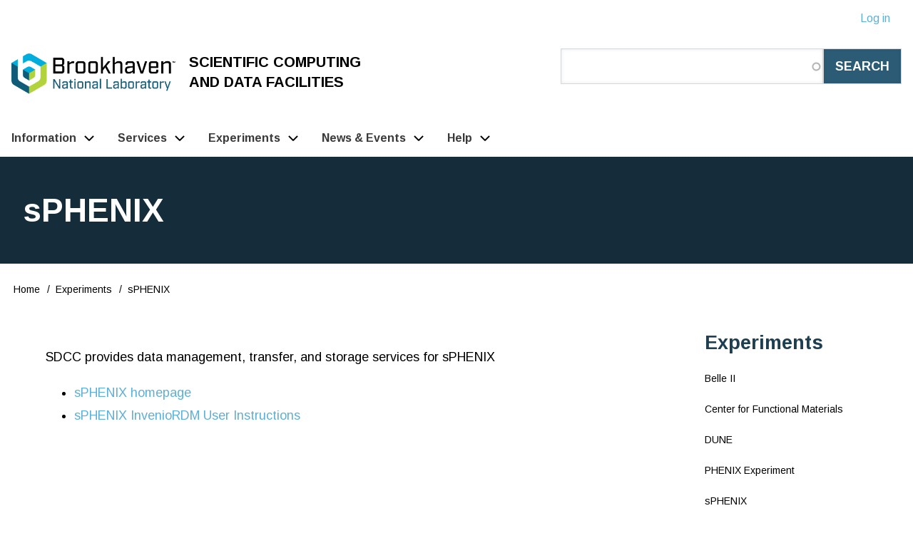

--- FILE ---
content_type: text/html; charset=UTF-8
request_url: https://www.sdcc.bnl.gov/experiments/sphenix
body_size: 45110
content:
<!DOCTYPE html>
<html lang="en" dir="ltr">
  <head>
    <meta charset="utf-8" />
<meta name="Generator" content="Drupal 10 (https://www.drupal.org)" />
<meta name="MobileOptimized" content="width" />
<meta name="HandheldFriendly" content="true" />
<meta name="viewport" content="width=device-width, initial-scale=1.0" />

    <title>sPHENIX | Scientific Computing and Data Facilities</title>
    <link rel="stylesheet" media="all" href="/core/assets/vendor/jquery.ui/themes/base/core.css?t991w2" />
<link rel="stylesheet" media="all" href="/core/assets/vendor/jquery.ui/themes/base/autocomplete.css?t991w2" />
<link rel="stylesheet" media="all" href="/core/assets/vendor/jquery.ui/themes/base/menu.css?t991w2" />
<link rel="stylesheet" media="all" href="/core/misc/components/progress.module.css?t991w2" />
<link rel="stylesheet" media="all" href="/core/misc/components/ajax-progress.module.css?t991w2" />
<link rel="stylesheet" media="all" href="/core/misc/components/autocomplete-loading.module.css?t991w2" />
<link rel="stylesheet" media="all" href="/core/modules/system/css/components/align.module.css?t991w2" />
<link rel="stylesheet" media="all" href="/core/modules/system/css/components/fieldgroup.module.css?t991w2" />
<link rel="stylesheet" media="all" href="/core/modules/system/css/components/container-inline.module.css?t991w2" />
<link rel="stylesheet" media="all" href="/core/modules/system/css/components/clearfix.module.css?t991w2" />
<link rel="stylesheet" media="all" href="/core/modules/system/css/components/details.module.css?t991w2" />
<link rel="stylesheet" media="all" href="/core/modules/system/css/components/hidden.module.css?t991w2" />
<link rel="stylesheet" media="all" href="/core/modules/system/css/components/item-list.module.css?t991w2" />
<link rel="stylesheet" media="all" href="/core/modules/system/css/components/js.module.css?t991w2" />
<link rel="stylesheet" media="all" href="/core/modules/system/css/components/nowrap.module.css?t991w2" />
<link rel="stylesheet" media="all" href="/core/modules/system/css/components/position-container.module.css?t991w2" />
<link rel="stylesheet" media="all" href="/core/modules/system/css/components/reset-appearance.module.css?t991w2" />
<link rel="stylesheet" media="all" href="/core/modules/system/css/components/resize.module.css?t991w2" />
<link rel="stylesheet" media="all" href="/core/modules/system/css/components/system-status-counter.css?t991w2" />
<link rel="stylesheet" media="all" href="/core/modules/system/css/components/system-status-report-counters.css?t991w2" />
<link rel="stylesheet" media="all" href="/core/modules/system/css/components/system-status-report-general-info.css?t991w2" />
<link rel="stylesheet" media="all" href="/core/modules/system/css/components/tablesort.module.css?t991w2" />
<link rel="stylesheet" media="all" href="/core/modules/views/css/views.module.css?t991w2" />
<link rel="stylesheet" media="all" href="/core/assets/vendor/jquery.ui/themes/base/theme.css?t991w2" />
<link rel="stylesheet" media="all" href="/modules/contrib/search_api_autocomplete/css/search_api_autocomplete.css?t991w2" />
<link rel="stylesheet" media="all" href="/themes/contrib/d8w3css/css/w3-css/w3.css?t991w2" />
<link rel="stylesheet" media="all" href="/themes/contrib/d8w3css/css/w3-css/w3css-extended-classes.css?t991w2" />
<link rel="stylesheet" media="all" href="/themes/contrib/d8w3css/css/base/base.css?t991w2" />
<link rel="stylesheet" media="all" href="https://fonts.googleapis.com/css2?family=Arimo:ital,wght@0,400;0,700;1,400&amp;display=swap" />
<link rel="stylesheet" media="all" href="/themes/contrib/d8w3css/fonts/css/d8w3css-arimo.css?t991w2" />
<link rel="stylesheet" media="all" href="/themes/contrib/d8w3css/css/w3-css/w3css-color-libraries-camouflage.css?t991w2" />
<link rel="stylesheet" media="all" href="/themes/contrib/d8w3css/css/w3-css/w3css-color-libraries-european-signal.css?t991w2" />
<link rel="stylesheet" media="all" href="/themes/contrib/d8w3css/css/w3-css/w3css-color-libraries-fashion.css?t991w2" />
<link rel="stylesheet" media="all" href="/themes/contrib/d8w3css/css/w3-css/w3css-color-libraries-flat-ui.css?t991w2" />
<link rel="stylesheet" media="all" href="/themes/contrib/d8w3css/css/w3-css/w3css-color-libraries-food.css?t991w2" />
<link rel="stylesheet" media="all" href="/themes/contrib/d8w3css/css/w3-css/w3css-color-libraries-ios.css?t991w2" />
<link rel="stylesheet" media="all" href="/themes/contrib/d8w3css/css/w3-css/w3css-color-libraries-metro-ui.css?t991w2" />
<link rel="stylesheet" media="all" href="/themes/contrib/d8w3css/css/w3-css/w3css-color-libraries-us-highway.css?t991w2" />
<link rel="stylesheet" media="all" href="/themes/contrib/d8w3css/css/w3-css/w3css-color-libraries-us-safety.css?t991w2" />
<link rel="stylesheet" media="all" href="/themes/contrib/d8w3css/css/w3-css/w3css-color-libraries-vivid.css?t991w2" />
<link rel="stylesheet" media="all" href="/themes/contrib/d8w3css/css/w3-css/w3css-color-libraries-win8.css?t991w2" />
<link rel="stylesheet" media="all" href="/themes/contrib/d8w3css/css/layout/layout-regions.css?t991w2" />
<link rel="stylesheet" media="all" href="/themes/contrib/d8w3css/css/layout/layout-width.css?t991w2" />
<link rel="stylesheet" media="all" href="/themes/contrib/d8w3css/css/components/system-messages.css?t991w2" />
<link rel="stylesheet" media="all" href="/themes/contrib/d8w3css/css/components/forms.css?t991w2" />
<link rel="stylesheet" media="all" href="/themes/contrib/d8w3css/css/components/embedded-media.css?t991w2" />
<link rel="stylesheet" media="all" href="/themes/contrib/d8w3css/css/components/breadcrumb.css?t991w2" />
<link rel="stylesheet" media="all" href="/themes/contrib/d8w3css/css/components/system-tabs.css?t991w2" />
<link rel="stylesheet" media="all" href="/themes/contrib/d8w3css/css/components/maintenance-page.css?t991w2" />
<link rel="stylesheet" media="all" href="/themes/contrib/d8w3css/css/components/system-admin.css?t991w2" />
<link rel="stylesheet" media="all" href="/themes/contrib/d8w3css/css/components/w3css-tables.css?t991w2" />
<link rel="stylesheet" media="all" href="/themes/contrib/d8w3css/css/components/global-menu.css?t991w2" />
<link rel="stylesheet" media="all" href="/themes/contrib/d8w3css/css/components/v-menu.css?t991w2" />
<link rel="stylesheet" media="all" href="/themes/contrib/d8w3css/css/components/site-branding.css?t991w2" />
<link rel="stylesheet" media="all" href="/themes/contrib/d8w3css/css/components/user-menu.css?t991w2" />
<link rel="stylesheet" media="all" href="/themes/contrib/d8w3css/css/components/user-login.css?t991w2" />
<link rel="stylesheet" media="all" href="/themes/contrib/d8w3css/css/components/footer-menu.css?t991w2" />
<link rel="stylesheet" media="all" href="/themes/contrib/d8w3css/css/components/default-node.css?t991w2" />
<link rel="stylesheet" media="all" href="/themes/contrib/d8w3css/css/components/page-title.css?t991w2" />
<link rel="stylesheet" media="all" href="/themes/contrib/d8w3css/css/components/search-page.css?t991w2" />
<link rel="stylesheet" media="all" href="/themes/contrib/d8w3css/css/components/search-block.css?t991w2" />
<link rel="stylesheet" media="all" href="/themes/contrib/d8w3css/css/components/pager.css?t991w2" />
<link rel="stylesheet" media="all" href="/themes/contrib/d8w3css/css/components/comments.css?t991w2" />
<link rel="stylesheet" media="all" href="/themes/contrib/d8w3css/css/components/default-views.css?t991w2" />
<link rel="stylesheet" media="all" href="/themes/contrib/d8w3css/css/components/layout-builder.css?t991w2" />
<link rel="stylesheet" media="all" href="/themes/contrib/d8w3css/css/components/webform.css?t991w2" />
<link rel="stylesheet" media="all" href="/themes/contrib/d8w3css/css/components/node-form.css?t991w2" />
<link rel="stylesheet" media="all" href="/themes/contrib/d8w3css/css/components/teaser-mode.css?t991w2" />
<link rel="stylesheet" media="all" href="/themes/contrib/d8w3css/css/components/sitemap.css?t991w2" />
<link rel="stylesheet" media="all" href="/themes/contrib/d8w3css/css/components/contact-form.css?t991w2" />
<link rel="stylesheet" media="all" href="/themes/contrib/d8w3css/css/components/ckeditor.css?t991w2" />
<link rel="stylesheet" media="all" href="/themes/contrib/d8w3css/css/theme/a-image.css?t991w2" />
<link rel="stylesheet" media="all" href="/themes/contrib/d8w3css/css/theme/min-width-993.css?t991w2" />
<link rel="stylesheet" media="all" href="/themes/contrib/d8w3css/css/theme/max-width-992.css?t991w2" />
<link rel="stylesheet" media="all" href="/themes/contrib/d8w3css/css/theme/max-min-width-992-601.css?t991w2" />
<link rel="stylesheet" media="all" href="/themes/contrib/d8w3css/css/theme/max-width-767.css?t991w2" />
<link rel="stylesheet" media="all" href="/themes/contrib/d8w3css/css/theme/max-width-600.css?t991w2" />
<link rel="stylesheet" media="all" href="/themes/contrib/d8w3css/css/theme/border-animation.css?t991w2" />
<link rel="stylesheet" media="all" href="/themes/contrib/d8w3css/css/w3-css-theme-custom/w3-theme-00000.css?t991w2" />
<link rel="stylesheet" media="all" href="/themes/custom/w3css_subtheme/css/d8w3css-subtheme-style.css?t991w2" />
<link rel="stylesheet" media="all" href="/themes/contrib/d8w3css/css/theme/sitename-animation.css?t991w2" />

    
  </head>
  <body class="path-taxonomy-term-105 path-vocabulary-site-structure path-view-taxonomy-term path-taxonomy">
        <a href="#main-content" class="visually-hidden focusable skip-link">
      Skip to main content
    </a>
    
      <div class="dialog-off-canvas-main-canvas" data-off-canvas-main-canvas>
      <!-- Start: Page Wrapper -->
<div class="page-wrapper w3-col w3-clear w3-animate-opacity w3-text-theme w3-animate-opacity-disabled">

    <!-- Start: Header -->
  <header id="header" class="w3-col w3-clear w3-theme-l6 none " role="banner" aria-label="Site header">
    <div id="header-inner" class="w3-container header-inner w3-width-1280">
                  
<nav role="navigation" aria-labelledby="block-w3css-subtheme-account-menu-menu" id="block-w3css-subtheme-account-menu">
            
  <h2 class="visually-hidden" id="block-w3css-subtheme-account-menu-menu">User account menu</h2>
  

                    <ul  class="ul-parent ul-parent-account" role="menu">
                                  <li class="li-item li-item-account" role="none">
        <a href="/user/login" class="li-link li-link-account" role="menuitem" data-drupal-link-system-path="user/login">Log in</a>
                  </li>
      </ul>
    

  </nav>


<section id="block-w3css-subtheme-branding" class="w3-block w3-block-wrapper block-system block-system-branding-block w3-col s12 m6 l5">
      <a href="/" title="Home" rel="home" class="w3-left w3-padding-16 site-logo">
      <img src="/sites/default/files/logo_new%402X.png" alt="Home" />
    </a>
  <div class="site-name-slogan">
      <h1 class="site-name w3-show-block">
      <a class="site-name-link" href="/" title="Home" rel="home">Scientific Computing and Data Facilities</a>
    </h1>
    </div>
</section>

<section class="views-exposed-form w3-block w3-block-wrapper block-views block-views-exposed-filter-blocksite-search-page-1" data-drupal-selector="views-exposed-form-site-search-page-1" id="block-w3css-subtheme-exposedformsite-searchpage-1">
  
    
      <form action="/site-search" method="get" id="views-exposed-form-site-search-page-1" accept-charset="UTF-8" class="w3-row">
  <div class="w3-block form--inline clearfix">
  <div class="w3-section js-form-item form-item js-form-type-search-api-autocomplete form-type-search-api-autocomplete js-form-item-search-api-fulltext form-item-search-api-fulltext form-no-label">
        <input data-drupal-selector="edit-search-api-fulltext" data-search-api-autocomplete-search="site_search" class="form-autocomplete form-text w3-input w3-border w3-theme-border" data-autocomplete-path="/search_api_autocomplete/site_search?display=page_1&amp;&amp;filter=search_api_fulltext" data-msg-maxlength="This field has a maximum length of 128." type="text" id="edit-search-api-fulltext" name="search_api_fulltext" value="" size="30" maxlength="128" />

        </div>
<div data-drupal-selector="edit-actions" class="form-actions w3-row element-container-wrapper js-form-wrapper form-wrapper" id="edit-actions"><input data-drupal-selector="edit-submit-site-search" type="submit" id="edit-submit-site-search" value="Search" class="button js-form-submit form-submit w3-button w3-border w3-theme-border w3-margin-top w3-margin-bottom" />
</div>

</div>

</form>

  </section>


          </div>
  </header>
  <!-- End: Header -->
  
    <!-- Start: Main Navigation - Horizontal -->
  <div id="main-navigation-h" class="w3-col w3-clear main-navigation-wrapper w3-theme-l6 w3-white w3-hover-white w3-link-bg-white w3-link-dark-grey w3-link-hover-white" role="navigation" aria-label="Main Navigation" >
    <div id="main-navigation-inner-h" class="w3-row main-navigation-inner-h w3-width-1280">
      <div class="mobile-nav w3-hide-large w3-button w3-block w3-right-align w3-large w3-theme-l6 w3-white w3-hover-white w3-link-bg-white w3-link-dark-grey w3-link-hover-white">
                <svg aria-hidden="true" role="img" xmlns="http://www.w3.org/2000/svg" width="28" height="28" viewBox="0 0 24 24" fill="none" stroke="currentColor" stroke-width="2" stroke-linecap="butt" stroke-linejoin="bevel">
          <line x1="3" y1="12" x2="21" y2="12"></line>
          <line x1="3" y1="6" x2="21" y2="6"></line>
          <line x1="3" y1="18" x2="21" y2="18"></line>
        </svg>
      </div>
      
<nav role="navigation" aria-labelledby="block-mainnavigationpathauto-2-menu" id="block-mainnavigationpathauto-2">
            
  <h2 class="visually-hidden" id="block-mainnavigationpathauto-2-menu">Main Navigation (Pathauto)</h2>
  

                    <ul  class="ul-parent ul-parent-main-navigation-pathauto-" role="menu">
                        <li class="li-item li-item-main-navigation-pathauto- li-expanded li-parent" role="none">
                  <a href="/information" class="link-enabled clickable-dropdown-menu-link toggle-parent" role="menuitem" aria-haspopup="true">Information</a>
          <span class="dropdown-arrow w3-hover-over clickable-dropdown-menu-fa-down">
                            <svg aria-hidden="true" role="img" xmlns="http://www.w3.org/2000/svg" width="24" height="24" viewBox="0 0 24 24" fill="none" stroke="currentColor" stroke-width="2" stroke-linecap="butt" stroke-linejoin="bevel"><path d="M6 9l6 6 6-6"/></svg>
          </span>
                                          <ul  class="ul-child ul-child-main-navigation-pathauto-" role="menu">
                                    <li class="li-item li-item-main-navigation-pathauto-" role="none">
        <a href="/information/getting-started" class="li-link li-link-main-navigation-pathauto-" role="menuitem" data-drupal-link-system-path="taxonomy/term/161">Getting Started</a>
                  </li>
                                <li class="li-item li-item-main-navigation-pathauto-" role="none">
        <a href="/information/comanage-service" title="Federated Identity Management" class="li-link li-link-main-navigation-pathauto-" role="menuitem" data-drupal-link-system-path="node/388175">Federated Identity Management (COmanage)</a>
                  </li>
                                <li class="li-item li-item-main-navigation-pathauto-" role="none">
        <a href="/information/user-guide-grid-resources" class="li-link li-link-main-navigation-pathauto-" role="menuitem" data-drupal-link-system-path="node/7865">Grid Users</a>
                  </li>
                                <li class="li-item li-item-main-navigation-pathauto-" role="none">
        <a href="/information/high-performance-computing" class="li-link li-link-main-navigation-pathauto-" role="menuitem" data-drupal-link-system-path="node/7581">High Performance Computing</a>
                  </li>
                                <li class="li-item li-item-main-navigation-pathauto-" role="none">
        <a href="/information/high-throughput-computing" class="li-link li-link-main-navigation-pathauto-" role="menuitem" data-drupal-link-system-path="node/7593">High Throughput Computing</a>
                  </li>
                                <li class="li-item li-item-main-navigation-pathauto-" role="none">
        <a href="/information/information/monitoring" class="li-link li-link-main-navigation-pathauto-" role="menuitem" data-drupal-link-system-path="node/7867">Monitoring</a>
                  </li>
                                <li class="li-item li-item-main-navigation-pathauto-" role="none">
        <a href="/information/sdcc-facility-password-policy" class="li-link li-link-main-navigation-pathauto-" role="menuitem" data-drupal-link-system-path="node/7932">SDCC Password Policy</a>
                  </li>
                                <li class="li-item li-item-main-navigation-pathauto-" role="none">
        <a href="/information/ssh" class="li-link li-link-main-navigation-pathauto-" role="menuitem" data-drupal-link-system-path="taxonomy/term/163">SSH</a>
                  </li>
                                <li class="li-item li-item-main-navigation-pathauto-" role="none">
        <a href="/information/about-sdcc" class="li-link li-link-main-navigation-pathauto-" role="menuitem" data-drupal-link-system-path="node/7633">About the SDCC</a>
                  </li>
                                <li class="li-item li-item-main-navigation-pathauto-" role="none">
        <a href="/information/related-links" class="li-link li-link-main-navigation-pathauto-" role="menuitem" data-drupal-link-system-path="node/7844">Related Links</a>
                  </li>
      </ul>
    
            </li>
                      <li class="li-item li-item-main-navigation-pathauto- li-expanded li-parent" role="none">
                  <a href="/services" class="link-enabled clickable-dropdown-menu-link toggle-parent" role="menuitem" aria-haspopup="true">Services</a>
          <span class="dropdown-arrow w3-hover-over clickable-dropdown-menu-fa-down">
                            <svg aria-hidden="true" role="img" xmlns="http://www.w3.org/2000/svg" width="24" height="24" viewBox="0 0 24 24" fill="none" stroke="currentColor" stroke-width="2" stroke-linecap="butt" stroke-linejoin="bevel"><path d="M6 9l6 6 6-6"/></svg>
          </span>
                                          <ul  class="ul-child ul-child-main-navigation-pathauto-" role="menu">
                                    <li class="li-item li-item-main-navigation-pathauto-" role="none">
        <a href="/services/storage-services" class="li-link li-link-main-navigation-pathauto-" role="menuitem" data-drupal-link-system-path="taxonomy/term/210">Storage Services</a>
                  </li>
                                <li class="li-item li-item-main-navigation-pathauto-" role="none">
        <a href="/services/development-environments" class="li-link li-link-main-navigation-pathauto-" role="menuitem" data-drupal-link-system-path="taxonomy/term/211">Development Environments</a>
                  </li>
                                <li class="li-item li-item-main-navigation-pathauto-" role="none">
        <a href="/services/jupyter" class="li-link li-link-main-navigation-pathauto-" role="menuitem" data-drupal-link-system-path="node/372177">Jupyter</a>
                  </li>
                                <li class="li-item li-item-main-navigation-pathauto-" role="none">
        <a href="/services/document-repositories" class="li-link li-link-main-navigation-pathauto-" role="menuitem" data-drupal-link-system-path="taxonomy/term/213">Document Repositories</a>
                  </li>
                                <li class="li-item li-item-main-navigation-pathauto-" role="none">
        <a href="/services/data-transfer-tools" class="li-link li-link-main-navigation-pathauto-" role="menuitem" data-drupal-link-system-path="taxonomy/term/214">Data Transfer Tools</a>
                  </li>
                                <li class="li-item li-item-main-navigation-pathauto-" role="none">
        <a href="/help/reporting-problems" class="li-link li-link-main-navigation-pathauto-" role="menuitem" data-drupal-link-system-path="taxonomy/term/29">Ticketing/Project Tracking</a>
                  </li>
                                <li class="li-item li-item-main-navigation-pathauto-" role="none">
        <a href="/services/cvmfs" class="li-link li-link-main-navigation-pathauto-" role="menuitem" data-drupal-link-system-path="node/372225">CVMFS</a>
                  </li>
                                <li class="li-item li-item-main-navigation-pathauto-" role="none">
        <a href="/services/nomachinenx" class="li-link li-link-main-navigation-pathauto-" role="menuitem" data-drupal-link-system-path="taxonomy/term/217">NoMachine/NX</a>
                  </li>
                                <li class="li-item li-item-main-navigation-pathauto-" role="none">
        <a href="/services/email-services" class="li-link li-link-main-navigation-pathauto-" role="menuitem" data-drupal-link-system-path="taxonomy/term/218">Email Services</a>
                  </li>
                                <li class="li-item li-item-main-navigation-pathauto-" role="none">
        <a href="/services/storage-services/distributed-storage/afs-distributed-file-system-service" class="li-link li-link-main-navigation-pathauto-" role="menuitem" data-drupal-link-system-path="node/371245">AFS Distributed File System Service</a>
                  </li>
                                <li class="li-item li-item-main-navigation-pathauto-" role="none">
        <a href="/services/mattermost-chat-service" class="li-link li-link-main-navigation-pathauto-" role="menuitem" data-drupal-link-system-path="node/372158">Mattermost Chat Service</a>
                  </li>
      </ul>
    
            </li>
                      <li class="li-item li-item-main-navigation-pathauto- li-expanded li-parent active" role="none">
                  <a href="/experiments" class="link-enabled clickable-dropdown-menu-link toggle-parent" role="menuitem" aria-haspopup="true">Experiments</a>
          <span class="dropdown-arrow w3-hover-over clickable-dropdown-menu-fa-down">
                            <svg aria-hidden="true" role="img" xmlns="http://www.w3.org/2000/svg" width="24" height="24" viewBox="0 0 24 24" fill="none" stroke="currentColor" stroke-width="2" stroke-linecap="butt" stroke-linejoin="bevel"><path d="M6 9l6 6 6-6"/></svg>
          </span>
                                          <ul  class="ul-child ul-child-main-navigation-pathauto-" role="menu">
                                    <li class="li-item li-item-main-navigation-pathauto-" role="none">
        <a href="/experiments/belle-ii" class="li-link li-link-main-navigation-pathauto-" role="menuitem" data-drupal-link-system-path="taxonomy/term/176">Belle II</a>
                  </li>
                                <li class="li-item li-item-main-navigation-pathauto-" role="none">
        <a href="/experiments/cfn" title="Center for Functional Nanomaterials" class="li-link li-link-main-navigation-pathauto-" role="menuitem" data-drupal-link-system-path="taxonomy/term/55">Center for Functional Nanomaterials</a>
                  </li>
                                <li class="li-item li-item-main-navigation-pathauto-" role="none">
        <a href="/experiments/dune" class="li-link li-link-main-navigation-pathauto-" role="menuitem" data-drupal-link-system-path="taxonomy/term/106">DUNE</a>
                  </li>
                                <li class="li-item li-item-main-navigation-pathauto-" role="none">
        <a href="/experiments/phenix" class="li-link li-link-main-navigation-pathauto-" role="menuitem" data-drupal-link-system-path="taxonomy/term/102">PHENIX Experiment</a>
                  </li>
                                <li class="li-item li-item-main-navigation-pathauto- active" role="none">
        <a href="/experiments/sphenix" class="li-link li-link-main-navigation-pathauto-" role="menuitem" data-drupal-link-system-path="taxonomy/term/105">sPHENIX</a>
                  </li>
                                <li class="li-item li-item-main-navigation-pathauto-" role="none">
        <a href="/experiments/star" class="li-link li-link-main-navigation-pathauto-" role="menuitem" data-drupal-link-system-path="taxonomy/term/103">STAR Experiment</a>
                  </li>
                                <li class="li-item li-item-main-navigation-pathauto-" role="none">
        <a href="/experiments/usatlas" class="li-link li-link-main-navigation-pathauto-" role="menuitem" data-drupal-link-system-path="taxonomy/term/141">US-ATLAS</a>
                  </li>
                                <li class="li-item li-item-main-navigation-pathauto-" role="none">
        <a href="/experiments/usqcd" title="US Lattice Quantum Chromodynamics experiment." class="li-link li-link-main-navigation-pathauto-" role="menuitem" data-drupal-link-system-path="taxonomy/term/104">USQCD</a>
                  </li>
      </ul>
    
            </li>
                      <li class="li-item li-item-main-navigation-pathauto- li-expanded li-parent" role="none">
                  <a href="/news-events" class="link-enabled clickable-dropdown-menu-link toggle-parent" role="menuitem" aria-haspopup="true">News &amp; Events</a>
          <span class="dropdown-arrow w3-hover-over clickable-dropdown-menu-fa-down">
                            <svg aria-hidden="true" role="img" xmlns="http://www.w3.org/2000/svg" width="24" height="24" viewBox="0 0 24 24" fill="none" stroke="currentColor" stroke-width="2" stroke-linecap="butt" stroke-linejoin="bevel"><path d="M6 9l6 6 6-6"/></svg>
          </span>
                                          <ul  class="ul-child ul-child-main-navigation-pathauto-" role="menu">
                                    <li class="li-item li-item-main-navigation-pathauto-" role="none">
        <a href="/news-events/sdcc-announcements" class="li-link li-link-main-navigation-pathauto-" role="menuitem" data-drupal-link-system-path="news-events/sdcc-announcements">Recent Announcements</a>
                  </li>
                                <li class="li-item li-item-main-navigation-pathauto-" role="none">
        <a href="https://lists.bnl.gov/mailman/listinfo/" class="li-link li-link-main-navigation-pathauto-" role="menuitem">BNL Public Mailing Lists</a>
                  </li>
      </ul>
    
            </li>
                      <li class="li-item li-item-main-navigation-pathauto- li-expanded li-parent" role="none">
                  <a href="/help" class="link-enabled clickable-dropdown-menu-link toggle-parent" role="menuitem" aria-haspopup="true">Help</a>
          <span class="dropdown-arrow w3-hover-over clickable-dropdown-menu-fa-down">
                            <svg aria-hidden="true" role="img" xmlns="http://www.w3.org/2000/svg" width="24" height="24" viewBox="0 0 24 24" fill="none" stroke="currentColor" stroke-width="2" stroke-linecap="butt" stroke-linejoin="bevel"><path d="M6 9l6 6 6-6"/></svg>
          </span>
                                          <ul  class="ul-child ul-child-main-navigation-pathauto-" role="menu">
                                    <li class="li-item li-item-main-navigation-pathauto-" role="none">
        <a href="/help/frequently-asked-questions" class="li-link li-link-main-navigation-pathauto-" role="menuitem" data-drupal-link-system-path="taxonomy/term/209">Frequently Asked Questions</a>
                  </li>
                                <li class="li-item li-item-main-navigation-pathauto-" role="none">
        <a href="/help/reporting-problems" class="li-link li-link-main-navigation-pathauto-" role="menuitem" data-drupal-link-system-path="taxonomy/term/29">Reporting Problems</a>
                  </li>
                                <li class="li-item li-item-main-navigation-pathauto-" role="none">
        <a href="/help/rt-system-quick-start-guide" class="li-link li-link-main-navigation-pathauto-" role="menuitem" data-drupal-link-system-path="node/7880">RT System Quick Start Guide</a>
                  </li>
                                <li class="li-item li-item-main-navigation-pathauto-" role="none">
        <a href="/help/frequently-asked-questions/rt-system-frequently-asked-questions" class="li-link li-link-main-navigation-pathauto-" role="menuitem" data-drupal-link-system-path="node/7879">RT System FAQ</a>
                  </li>
      </ul>
    
            </li>
      </ul>
    

  </nav>


    </div>
  </div>
  <!-- End: Main Navigation - Horizontal -->
  
  
  
  
    <!-- Start: Page Title -->
  <div id="page-title" class="w3-col w3-clear w3-theme-d5 none ">
    <div id="page-title-inner" class="d8-fade w3-row page-title-inner w3-width-1280">
      

<section id="block-w3css-subtheme-page-title" class="w3-block w3-block-wrapper block-core block-page-title-block">
  
    
      
  <h1 class="page-title">sPHENIX</h1>


  </section>


    </div>
  </div>
  <!-- End: Page Title -->
  
  <!-- Start: Main -->
  <div id="main-container" class="w3-col w3-clear w3-theme-l6 ">
    <div id="main-container-inner" class="w3-row main-container-inner w3-width-1280">
            <!-- Breadcrumb -->
      <div class="w3-row w3-breadcrumb ">
        

<section id="block-w3css-subtheme-breadcrumbs" class="w3-block w3-block-wrapper block-system block-system-breadcrumb-block">
  
    
        <nav class="w3-block w3-section breadcrumb" role="navigation" aria-labelledby="system-breadcrumb">
    <h2 id="system-breadcrumb" class="visually-hidden">Breadcrumb</h2>
    <ul class="w3-ul w3-small breadcrumb">
          <li>
                  <a href="/">Home</a>
              </li>
          <li>
                  <a href="/experiments">Experiments</a>
              </li>
          <li>
                  sPHENIX
              </li>
        </ul>
  </nav>

  </section>


      </div>
      <!-- End: Breadcrumb -->
            <!-- Start Main Container  -->
      <div class="w3-col w3-clear w3-row-padding">
                        <!-- Start: Main Content -->
        <div class="w3-threequarter main-box  w3css-content" role="main">
          <div class="d8-fade w3-mobile ">
            
<div data-drupal-messages-fallback class="hidden"></div>
<section id="block-w3css-subtheme-content" class="w3-block w3-block-wrapper block-system block-system-main-block">
  
    
      <div class="views-element-container w3-row element-container-wrapper"><div class="w3-row view view-taxonomy-term view-id-taxonomy_term view-display-id-page_1 js-view-dom-id-8407c8a45c631db15c144fa11ad1f34b9b1c4aafe835c136fffc5afe4f571cdc">
  
    
      <header class="view-header">
      <div id="taxonomy-term-105" class="taxonomy-term vocabulary-site-structure">
  
    
  <div class="w3-row-padding content">
    
            <div class="w3-row field field--name-description field--type-text-long field--label-hidden w3-bar-item field__item"><p>SDCC provides data management, transfer, and storage services for sPHENIX</p><ul><li><a href="https://www.sphenix.bnl.gov/">sPHENIX homepage</a></li><li><a href="https://sphenix-invenio.sdcc.bnl.gov/how_to_use">sPHENIX InvenioRDM User Instructions</a></li></ul></div>
      
  </div>
</div>

    </header>
      
  
      
          </div>
</div>

  </section>


          </div>
        </div>
        <!-- End: Main Content -->
                        <!-- Start: Right SideBar -->
        <div class="w3-quarter main-box  second-sidebar" role="complementary">
          <div class="d8-fade w3-sidebar-second w3-mobile ">
            

<section id="block-w3css-subtheme-experimentsmenu-2" class="w3-block w3-block-wrapper block-system block-system-menu-blockexperiments">
  
      <h2 class="w3-block-title">Experiments</h2>
    
                        <ul  class="w3-sidebar w3-bar-block w3-small" role="menu">
                               <li class="li-item li-item-experiments" role="none">
        <a href="/experiments/belle-ii" class="w3-button li-link li-link-experiments" role="menuitem" data-drupal-link-system-path="taxonomy/term/176">Belle II</a>
                  </li>
                           <li class="li-item li-item-experiments" role="none">
        <a href="/experiments/cfn" class="w3-button li-link li-link-experiments" role="menuitem" data-drupal-link-system-path="taxonomy/term/55">Center for Functional Materials</a>
                  </li>
                           <li class="li-item li-item-experiments" role="none">
        <a href="/experiments/dune" class="w3-button li-link li-link-experiments" role="menuitem" data-drupal-link-system-path="taxonomy/term/106">DUNE</a>
                  </li>
                           <li class="li-item li-item-experiments" role="none">
        <a href="/experiments/phenix" class="w3-button li-link li-link-experiments" role="menuitem" data-drupal-link-system-path="taxonomy/term/102">PHENIX Experiment</a>
                  </li>
                           <li class="li-item li-item-experiments active" role="none">
        <a href="/experiments/sphenix" class="w3-button li-link li-link-experiments" role="menuitem" data-drupal-link-system-path="taxonomy/term/105">sPHENIX</a>
                  </li>
                           <li class="li-item li-item-experiments" role="none">
        <a href="/experiments/star" class="w3-button li-link li-link-experiments" role="menuitem" data-drupal-link-system-path="taxonomy/term/103">STAR Experiment</a>
                  </li>
                           <li class="li-item li-item-experiments" role="none">
        <a href="/experiments/usatlas" class="w3-button li-link li-link-experiments" role="menuitem" data-drupal-link-system-path="taxonomy/term/141">US ATLAS</a>
                  </li>
        </ul>
  

  </section>

<section class="views-element-container w3-block w3-block-wrapper block-views block-views-blocknews-announcements-sidebar-block-block-1" id="block-views-block-news-announcements-sidebar-block-block-1-2">
  
      <h2 class="w3-block-title">News &amp; Announcements</h2>
    
      <div class="w3-row element-container-wrapper"><div class="w3-row view view-news-announcements-sidebar-block view-id-news_announcements_sidebar_block view-display-id-block_1 js-view-dom-id-5c0a774ad2e5dcda8d9d1a7afa6485d737e1d029547bf5500fe5bda539c0f2b6">
  
    
      
      <div class="view-content">
          <div class="w3-small w3-row"><div class="views-field views-field-title"><span class="field-content"><a href="/news-events/sdcc-announcements/power-incident-bnl-data-center" hreflang="en">Power Incident at the BNL Data Center</a></span></div></div>
    <div class="w3-small w3-row"><div class="views-field views-field-title"><span class="field-content"><a href="/news-events/sdcc-announcements/issue-rt-notification-user-accounts-queue" hreflang="en">Issue with RT notification in User Accounts queue</a></span></div></div>
    <div class="w3-small w3-row"><div class="views-field views-field-title"><span class="field-content"><a href="/news-events/sdcc-announcements/rhic-afs-migration-openshift-0" hreflang="en">RHIC AFS migration to OpenShift</a></span></div></div>
    <div class="w3-small w3-row"><div class="views-field views-field-title"><span class="field-content"><a href="/news-events/sdcc-announcements/rhic-afs-migration-openshift" hreflang="en">RHIC AFS migration to OpenShift</a></span></div></div>
    <div class="w3-small w3-row"><div class="views-field views-field-title"><span class="field-content"><a href="/news-events/sdcc-announcements/nx-campus-system-update-0" hreflang="en">NX Campus System Update</a></span></div></div>
    <div class="w3-small w3-row"><div class="views-field views-field-title"><span class="field-content"><a href="/news-events/sdcc-announcements/mattermost-emergency-downtime-0" hreflang="en">Mattermost Emergency Downtime</a></span></div></div>
    <div class="w3-small w3-row"><div class="views-field views-field-title"><span class="field-content"><a href="/news-events/sdcc-announcements/mattermost-update-0" hreflang="en">Mattermost Update</a></span></div></div>
    <div class="w3-small w3-row"><div class="views-field views-field-title"><span class="field-content"><a href="/news-events/sdcc-announcements/racf-gitea-maintenance-0" hreflang="en">RACF Gitea Maintenance</a></span></div></div>
    <div class="w3-small w3-row"><div class="views-field views-field-title"><span class="field-content"><a href="/news-events/sdcc-announcements/unplanned-power-outage-friday-may-2nd" hreflang="en">Unplanned power outage on Friday, May 2nd</a></span></div></div>
    <div class="w3-small w3-row"><div class="views-field views-field-title"><span class="field-content"><a href="/news-events/sdcc-announcements/racf-gitea-upgrade-0" hreflang="en">RACF Gitea Upgrade</a></span></div></div>

    </div>
  
          </div>
</div>

  </section>


          </div>
        </div>
        <!-- End: Right SideBar -->
              </div>
      <!-- Endn: Main Container  -->
    </div>
  </div>
  <!-- End: Main -->

  
  
      <!-- Start: Footer Menu -->
  <div id="footer-menu" class="w3-col w3-clear w3-theme-d4 w3-black w3-text-white w3-link-white w3-link-transparent-hover w3-link-0-hover">
    <div id="footer-menu-inner" class="w3-row footer-menu-inner w3-width-1280">
            <!-- Start: Bottom Menu -->
          </div>
  </div>
  <!-- End: Footer Menu -->
  
      <!-- Start: Copyright -->
    <div id="copyright" class="w3-col w3-clear w3-theme-d5 w3-black w3-text-white w3-link-white w3-link-transparent-hover w3-link-0-hover">
      <div id="copyright-inner" class="w3-row w3-small copyright-inner w3-width-1280">
        <div class="w3-container w3-mobile w3-center w3-small" style="padding-top: 1.25rem; text-align: center !important;">
                        
<nav role="navigation" aria-labelledby="block-w3css-subtheme-footermenupathauto-menu" id="block-w3css-subtheme-footermenupathauto">
            
  <h2 class="visually-hidden" id="block-w3css-subtheme-footermenupathauto-menu">Footer Menu (Pathauto)</h2>
  

                    <ul  class="ul-parent ul-parent-footer-menu-pathauto-" role="menu">
                                  <li class="li-item li-item-footer-menu-pathauto-" role="none">
        <a href="/information/getting-started" class="li-link li-link-footer-menu-pathauto-" role="menuitem" data-drupal-link-system-path="taxonomy/term/161">Getting Started</a>
                  </li>
                                <li class="li-item li-item-footer-menu-pathauto-" role="none">
        <a href="/services" class="li-link li-link-footer-menu-pathauto-" role="menuitem" data-drupal-link-system-path="taxonomy/term/201">Facility Services</a>
                  </li>
                                <li class="li-item li-item-footer-menu-pathauto-" role="none">
        <a href="/experiments" class="li-link li-link-footer-menu-pathauto-" role="menuitem" data-drupal-link-system-path="taxonomy/term/13">Experiments</a>
                  </li>
                                <li class="li-item li-item-footer-menu-pathauto-" role="none">
        <a href="/news-events" class="li-link li-link-footer-menu-pathauto-" role="menuitem" data-drupal-link-system-path="taxonomy/term/14">News &amp; Events</a>
                  </li>
                                <li class="li-item li-item-footer-menu-pathauto-" role="none">
        <a href="/information/about-sdcc" class="li-link li-link-footer-menu-pathauto-" role="menuitem" data-drupal-link-system-path="node/7633">About SCDF</a>
                  </li>
                                <li class="li-item li-item-footer-menu-pathauto-" role="none">
        <a href="/help/reporting-problems" class="li-link li-link-footer-menu-pathauto-" role="menuitem" data-drupal-link-system-path="taxonomy/term/29">Help</a>
                  </li>
      </ul>
    

  </nav>


                      <!-- Start: Copyright -->
      <div class="w3-container w3-mobile">
        <p class="w3-section w3-left-align w3-opacity w3-hover-opacity-off">
                Copyright © 2026 Brookhaven National Laboratory. All rights reserved.
        </p>
      </div>
      <!-- End: Copyright -->
              </div>
              </div>
    </div>
    <!-- End: Copyright -->
  </div>
<!-- End: Page Wrapper -->

  </div>

    
    <script type="application/json" data-drupal-selector="drupal-settings-json">{"path":{"baseUrl":"\/","pathPrefix":"","currentPath":"taxonomy\/term\/105","currentPathIsAdmin":false,"isFront":false,"currentLanguage":"en","currentQuery":{"q":"\/var\/www\/html\/drupal\/web\/experiments\/sphenix"}},"pluralDelimiter":"\u0003","suppressDeprecationErrors":true,"ajaxPageState":{"libraries":"[base64]","theme":"w3css_subtheme","theme_token":null},"ajaxTrustedUrl":{"\/site-search":true},"clientside_validation_jquery":{"validate_all_ajax_forms":2,"force_validate_on_blur":false,"force_html5_validation":false,"messages":{"required":"This field is required.","remote":"Please fix this field.","email":"Please enter a valid email address.","url":"Please enter a valid URL.","date":"Please enter a valid date.","dateISO":"Please enter a valid date (ISO).","number":"Please enter a valid number.","digits":"Please enter only digits.","equalTo":"Please enter the same value again.","maxlength":"Please enter no more than {0} characters.","minlength":"Please enter at least {0} characters.","rangelength":"Please enter a value between {0} and {1} characters long.","range":"Please enter a value between {0} and {1}.","max":"Please enter a value less than or equal to {0}.","min":"Please enter a value greater than or equal to {0}.","step":"Please enter a multiple of {0}."}},"search_api_autocomplete":{"site_search":{"auto_submit":true}},"user":{"uid":0,"permissionsHash":"9fc17bf6f7260054b7808cc5b81f92252499c16db977bd52f7d8c58af266b84d"}}</script>
<script src="/core/assets/vendor/jquery/jquery.min.js?v=3.7.1"></script>
<script src="/core/assets/vendor/once/once.min.js?v=1.0.1"></script>
<script src="/core/misc/drupalSettingsLoader.js?v=10.6.2"></script>
<script src="/core/misc/drupal.js?v=10.6.2"></script>
<script src="/core/misc/drupal.init.js?v=10.6.2"></script>
<script src="/core/assets/vendor/jquery.ui/ui/version-min.js?v=10.6.2"></script>
<script src="/core/assets/vendor/jquery.ui/ui/data-min.js?v=10.6.2"></script>
<script src="/core/assets/vendor/jquery.ui/ui/disable-selection-min.js?v=10.6.2"></script>
<script src="/core/assets/vendor/jquery.ui/ui/jquery-patch-min.js?v=10.6.2"></script>
<script src="/core/assets/vendor/jquery.ui/ui/scroll-parent-min.js?v=10.6.2"></script>
<script src="/core/assets/vendor/jquery.ui/ui/unique-id-min.js?v=10.6.2"></script>
<script src="/core/assets/vendor/jquery.ui/ui/focusable-min.js?v=10.6.2"></script>
<script src="/core/assets/vendor/jquery.ui/ui/keycode-min.js?v=10.6.2"></script>
<script src="/core/assets/vendor/jquery.ui/ui/plugin-min.js?v=10.6.2"></script>
<script src="/core/assets/vendor/jquery.ui/ui/widget-min.js?v=10.6.2"></script>
<script src="/core/assets/vendor/jquery.ui/ui/labels-min.js?v=10.6.2"></script>
<script src="/core/assets/vendor/jquery.ui/ui/widgets/autocomplete-min.js?v=10.6.2"></script>
<script src="/core/assets/vendor/jquery.ui/ui/widgets/menu-min.js?v=10.6.2"></script>
<script src="/core/assets/vendor/tabbable/index.umd.min.js?v=6.3.0"></script>
<script src="/core/misc/autocomplete.js?v=10.6.2"></script>
<script src="https://cdn.jsdelivr.net/npm/jquery-validation@1.17.0/dist/jquery.validate.min.js"></script>
<script src="/modules/contrib/clientside_validation/clientside_validation_jquery/js/cv.jquery.validate.js?t991w2"></script>
<script src="/core/misc/progress.js?v=10.6.2"></script>
<script src="/core/assets/vendor/loadjs/loadjs.min.js?v=4.3.0"></script>
<script src="/core/misc/debounce.js?v=10.6.2"></script>
<script src="/core/misc/announce.js?v=10.6.2"></script>
<script src="/core/misc/message.js?v=10.6.2"></script>
<script src="/core/misc/ajax.js?v=10.6.2"></script>
<script src="/themes/contrib/d8w3css/js/custom.js?t991w2"></script>
<script src="/core/misc/jquery.tabbable.shim.js?v=10.6.2"></script>
<script src="/core/misc/position.js?v=10.6.2"></script>
<script src="/libraries/dompurify/dist/purify.min.js?t991w2"></script>
<script src="/modules/contrib/search_autocomplete/js/jquery.autocomplete.js?v=10.6.2"></script>
<script src="/modules/contrib/search_api_autocomplete/js/search_api_autocomplete.js?t991w2"></script>
<script src="/themes/custom/w3css_subtheme/js/d8w3css-subtheme-script.js?v=10.6.2"></script>
<script src="/themes/custom/w3css_subtheme/js/autocomplete.js?v=10.6.2"></script>
<script src="/themes/custom/w3css_subtheme/js/announcements.js?v=10.6.2"></script>

  </body>
</html>


--- FILE ---
content_type: text/css
request_url: https://www.sdcc.bnl.gov/themes/contrib/d8w3css/fonts/css/d8w3css-arimo.css?t991w2
body_size: 84
content:
h1,
h2,
h3,
h4,
p,
html,
body,
.arimo {
  font-family: 'Arimo',Arial, sans-serif;
}


--- FILE ---
content_type: text/css
request_url: https://www.sdcc.bnl.gov/themes/custom/w3css_subtheme/css/d8w3css-subtheme-style.css?t991w2
body_size: 15886
content:
/* Add your css code here */

/*  Root styles and CSS variables   */
root {
    --text-base-size: 1em;
    --text-scale-ratio: 1.2;
    --text-xs: calc((1em / var(--text-scale-ratio)) / var(--text-scale-ratio));
    --text-sm: calc(var(--text-xs) * var(--text-scale-ratio));
    --text-md: calc(var(--text-sm) * var(--text-scale-ratio) * var(--text-scale-ratio));
    --text-lg: calc(var(--text-md) * var(--text-scale-ratio));
    --text-xl: calc(var(--text-lg) * var(--text-scale-ratio));
    --text-xxl: calc(var(--text-xl) * var(--text-scale-ratio));
    --base-background-color: white;
    --base-border-color: transparent;
    --section-background-color: aliceblue;
    --section-border-color: black;
    --block-background-color: powderblue;
    --block-border-color: #666666;
    --special-background-color: rosybrown;
    --special-border-color: goldenrod;
    --red: #963C32 !important;
    --blue: rgb(16, 92, 120);
    --light-gray: #e9e9e9;
    --dark-gray: #666666;
    --black: #000000;
    --primary-foreground-color: #2b5b75;
    --primary-background-color: #ffffff;
    --primary-accent-color: #5eb0d8;
    --secondary-foreground-color: #ffffff;
    --secondary-background-color: #2b5b75;
    --background-l5: #f0f6f9;
    --background-l4: #cce1ec;
    --background-l3: #98c2d9;
    --background-l2: #65a4c6;
    --background-l1: #3e82a7;
    --background-d1: #265168;
    --background-d2: #22485c;
    --background-d3: #1e3f51;
    --background-d4: #1a3645;
    --background-d5: #152d3a;
    --secondary-accent-color: #b7d694;
}

/*  Presentation styles */
a {
    font-weight: 900;
}

a,
a:hover {
    color: var(--primary-accent-color);
    text-decoration: underline;
}

ul.ul-child.ul-child.main>li.li-item.li-item-main {
    margin-top: 0.5rem;
}

.page-wrapper {
    background-color: inherit;
}

.w3-theme-l5,
.w3-theme-light {
    color: var(--black) !important;
    background-color: var(--background-l5) !important;
}

.w3-theme-l4 {
    color: var(--black) !important;
    background-color: var(--background-l4) !important;
}

.w3-theme-l3 {
    color: var(--black) !important;
    background-color: var(--background-l3) !important;
}

.w3-theme-l2 {
    color: var(--secondary-foreground-color) !important;
    background-color: var(--background-l2) !important;
}

.w3-theme-l1 {
    color: var(--secondary-foreground-color) !important;
    background-color: var(--background-l1) !important;
}

.w3-theme-d1 {
    color: var(--secondary-foreground-color) !important;
    background-color: var(--background-d1) !important;
}

.w3-theme-d2 {
    color: var(--secondary-foreground-color) !important;
    background-color: var(--background-d2) !important;
}

.w3-theme-d3 {
    color: var(--secondary-foreground-color) !important;
    background-color: var(--background-d3) !important;
}

.w3-theme-d4 {
    color: var(--secondary-foreground-color) !important;
    background-color: var(--background-d4) !important;
}

.w3-theme-d5,
.w3-theme-action,
.w3-theme-dark {
    color: var(--secondary-foreground-color) !important;
    background-color: var(--background-d5) !important;
}

.w3-theme,
.w3-hover-theme:hover {
    color: var(--secondary-foreground-color) !important;
    background-color: var(--secondary-background-color) !important;
}

.w3-text-theme,
.w3-hover-text-theme:hover {
    color: #2b5b75 !important;
}

.w3-border-theme,
.w3-hover-border-theme:hover {
    border-color: #2b5b75 !important;
}

.w3-theme {
    background-color: var(--base-background-color);
    background-color: transparent;
    color: var(--dark-gray) !important;
}

.w3-indigo,
.w3-hover-indigo:hover {
    background-color: var(--primary-foreground-color) !important;
}

a.clickable-dropdown-menu-link {
    font-weight: bold;
}

a.w3-button.w3-indigo {
    color: var(--secondary-foreground-color, #2b5b75) !important;
}

header#header,
div#main-navigation-h.w3-theme {
    background-color: var(--primary-background-color);
}

div#main-navigation-h.w3-card {
    position: relative;
    background-color: white !important;
    box-shadow: 0px 7px 3px 5px rgba(0, 0, 0, 0.12);
}

#header a {
    text-decoration: none;
}

nav#block-w3css-subtheme-account-menu {
    display: flex;
    justify-content: flex-end;
}

nav#block-w3css-subtheme-account-menu::after {
    content: ' ';
}

section#block-w3css-subtheme-branding {
    display: flex;
}

div.site-name-slogan>h1 {
    font-size: 1.125rem;
    line-height: 0.8rem;
    font-weight: 700;
    margin-top: 0.25rem;
}

div.site-name-slogan>h1>a,
div.site-name-slogan>h1>a:active,
div.site-name-slogan>h1>a:visited {
    color: black;
    font-weight: bolder;
}

form#views-exposed-form-site-search-page-1 {
    position: relative;
    /* width: inherit !important; */
    float: right !important;
}

form#views-exposed-form-site-search-page-1>div {
    display: flex;
    flex-direction: row;
    gap: 1rem;
}

form#views-exposed-form-site-search-page-1 input#edit-submit-site-search {
    color: var(--secondary-foreground-color, #ffffff) !important;
    background-color: var(--secondary-background-color, #2b5b75) !important;
    font-weight: bolder;
    text-transform: uppercase;
}

nav#block-mainnavigationpathauto-2 {
    margin-top: 1rem;
}

nav#block-mainnavigationpathauto-2 ul.ul-parent li.li-item ul.ul-child {
    width: max-content;
    overflow-wrap: normal;
}

nav#block-mainnavigationpathauto-2 ul.ul-parent li.li-item ul.ul-child li.li-item a.li-link:hover {
    color: white !important;
    background-color: #1a3645 !important;
}

.messages--status {
    color: #557234;
    background-color: #cbddb6;
    border-color: #b9d29d #b9d29d #b9d29d transparent;
    box-shadow: -8px 0 0 #779f49;
}

h2.usa-hero__heading,
h2.usa-hero__heading+p {
    width: 60%;
    margin: 0 auto;
    text-align: center;
    color: white !important;
}

h2.usa-hero__heading {
    margin-top: 2rem;
    font-size: 2rem;
    line-height: 3rem;
}

h2.usa-hero__heading+p {
    margin-bottom: 1.5rem;
    font-size: 1.5rem;
    line-height: 2rem;
}

div#home-page-hero-ctas>div#highlighted,
div#home-page-hero-ctas div#top-container {
    background-color: transparent !important;
}

div#home-page-hero-ctas {
    display: table;
    margin: 0;
    padding: 2rem 0;
    background-color: #265168;
    background-image: url('../../w3css_subtheme/2021.10.29.9231-44.jpg');
    background-position: top center;
    background-repeat: no-repeat;
    background-blend-mode: multiply;
}

/* div#home-page-hero-ctas div {
    background-color: transparent;
} */

div#home-page-hero-ctas div.top-box {
    margin: 0 1rem;
    border: 0;
    background-color: transparent;
    box-sizing: border-box;
    text-align: center !important;
}

div.top-box > div.w3-card   {
    border: 0;
    background-color: white !important;
}

div.top-box h2 {
    color: var(--primary-foreground-color, #2b5b75);
}

div.top-box p:first-child {
    padding: 0 1.5rem;
    margin: 0;
    height: 7rem;
}

div.field--name-body a.w3-button {
    margin-top: 1.5rem;
    width: auto;
    background-color: var(--secondary-background-color, #2b5b75) !important;
}

div.field--name-body a.w3-button:hover  {
    text-decoration: none;
    background-color: #2b5b75;
}

section#block-w3css-subtheme-herocallout {
    padding: 1rem 3rem;
    text-align: center;
    color: white;
}

section#block-views-block-news-announcement-sidebar-block-block-1 {
    display: block;
    clear: both;
}

h1.page-title,
h1.js-quickedit-page-title  {   color: white;   }

ul.breadcrumb li > a:hover  {
    color: var(--primary-accent-color, #5eb0d8);
}

ul.ul-parent-account li a,
section#block-w3css-subtheme-content a,
.w3-row.node__content a {
    color: var(--primary-accent-color, #5eb0d8);
}

.w3-sidebar {
    height: 100%;
    width: auto;
    background-color: inherit;
    padding-left: 0 !important;
    position: relative !important;
}

.ul-responsive-v .ul-parent ul a {
    padding-left: 1rem !important;
}

div.w3-sidebar-second {
    display: flex !important;
    flex-direction: column;
    row-gap: 1.5rem;
}

div.w3-sidebar-second section {
    margin-bottom: 1.25rem;
}

div.w3-sidebar-second>nav {
    overflow-wrap: normal;
}

div.second-sidebar h2.w3-block-title {
    color: #1e3f51;
    font-size: 1.5rem !important;
    line-height: 1.65rem !important;
    margin-top: 0;
    margin-left: 0;
}

div.w3-sidebar-second nav ul {
    margin: 0;
    padding: 0;
    border: 0;
    list-style: none;
}

div.w3-sidebar-second section ul li {
    display: block !important;
    clear: both;
    list-style-type: none;
}

div.w3-sidebar-second nav ul li::before,
div.w3-sidebar-second nav ul li::after {
    display: block;
    clear: both;
    content: ' ';
}

div.w3-sidebar-second section ul li,
div.w3-sidebar-second section ul li>a,
div.w3-sidebar-second section div.w3-row {
    margin: 0;
    border: 0;
    padding: 0.25rem 0;
}

div.w3-sidebar-second section div.w3-row div.w3-row {
    font-size: 16px;
}

div.views-field-title.w3-button {
    width: inherit;
    max-width: 16rem;
    overflow: inherit;
    overflow-wrap: break-word;
    margin: 0;
    padding: 4.5px 0px;
}

div.views-field-title.w3-button span.field-content {
    font-size: 14px;
    font-weight: 400;
    line-height: 25.2px;
}

div.views-field-title.w3-button span.field-content a {
    color: black;
}

div.bottom-container div.w3-card {
    border: 0;
}

div.bottom-container div.w3-round {
    border-color: transparent;
}

div.footer-container-inner div.first-footer>div,
div.footer-container-inner div.second-footer>div,
div.footer-container-inner div.third-footer>div {
    padding: 0 !important;
}

div.footer-container-inner div>div h2 {
    font-size: 1.5rem;
    line-height: 1.65rem;
    margin-bottom: 1.5rem;
}

div.second-footer>div>section#block-logos div>div>section p {
    text-align: center;
}

div.second-footer img {
    margin: 0 auto 1.25rem;
}

div.sdcc-announcements__announcement {
    margin: 1rem;
    margin-top: 2.5rem;
    border: 0;
    padding: 1.5rem;
    width: 100%;
    background-color: rgba(255, 255, 0, 0.8);
    border-radius: 0.25rem;
    box-sizing: border-box;
}

div.sdcc-announcements__announcement>a,
div.sdcc-announcements__announcement>a:hover,
div.sdcc-announcements__announcement>a:active,
div.sdcc-announcements__announcement>a:visited {
    color: black;
    font-weight: 900;
    margin-right: 1.5rem;
}

div.sdcc-announcements__announcement>a,
div.sdcc-announcements__announcement>a:visited {
    border-bottom: 1px dotted #000;
}

div.sdcc-announcements__announcement.inactive {
    display: none;
}

div.sdcc-announcements__announcement.active {
    display: block;
}

section.w3-block#block-recentannouncements {
    position: relative;
    top: 0;
    left: 0;
    margin-top: -2.5rem;
}

div.sdcc-announcements__announcement {
    position: relative;
    top: 0;
    left: 0;
    width: 100%;
    margin: 0 0 1rem;
    border: 0;
    padding: 1.5rem;
    background-color: rgba(255, 255, 0, 0.8) !important;
    border-radius: 0.25rem;
    box-sizing: border-box;
    display: none;
}

div.sdcc-announcements__announcement>a {
    margin-right: 1.5rem;
}

div.sdcc-announcements__announcement.inactive {
    display: none;
}

div.sdcc-announcements__announcement.active {
    display: block;
    color: black;
    font-weight: 600;
}

div.bottom-box {
    text-align: center;
}

div.bottom-box a {
    border-bottom: 0;
}

div.bottom-box img.w3-image {
    margin-bottom: 0.5rem;
    height: 14rem;
    max-height: 14rem;
    width: auto;
}

div.bottom-box div.field--name-field-list-item-title {
    font-size: var(--text-xxl);
    font-weight: bold;
}

div.bottom-box div.field--name-field-list-item-title>a {
    color: var(--primary-foreground-color);
}

div.footer-box h2,
div.footer-box p    {
    color: white;
}

div#copyright-inner {
    text-align: center;
    color: white;
}

ul.ul-parent-footer-menu-pathauto- li a {
    border-bottom: 0;
}

/* custom color theme info  */
.w3-theme-l6 {
    color: #000 !important;
    background-color: var(--primary-background-color) !important
}

.w3-theme-l5 {
    color: #000 !important;
    background-color: #f0f6f9 !important
}

.w3-theme-l4 {
    color: #000 !important;
    background-color: #cce1ec !important
}

.w3-theme-l3 {
    color: #000 !important;
    background-color: #98c2d9 !important
}

.w3-theme-l2 {
    color: var(--primary-background-color) !important;
    background-color: #65a4c6 !important
}

.w3-theme-l1 {
    color: var(--primary-background-color) !important;
    background-color: #3e82a7 !important
}

.w3-theme-d1 {
    color: var(--primary-background-color) !important;
    background-color: #265168 !important
}

.w3-theme-d2 {
    color: var(--primary-background-color) !important;
    background-color: #22485c !important
}

.w3-theme-d3 {
    color: var(--primary-background-color) !important;
    background-color: #1e3f51 !important
}

.w3-theme-d4 {
    color: var(--primary-background-color) !important;
    background-color: #1a3645 !important
}

.w3-theme-d5 {
    color: var(--primary-background-color) !important;
    background-color: #152d3a !important
}

.w3-theme-light {
    color: #000 !important;
    background-color: #f0f6f9 !important
}

.w3-theme-dark {
    color: var(--primary-background-color) !important;
    background-color: #152d3a !important
}

.w3-theme-action {
    color: var(--primary-background-color) !important;
    background-color: #152d3a !important
}

.w3-theme {
    color: var(--primary-background-color) !important;
    background-color: var(--primary-foreground-color) !important
}

.w3-text-theme {
    color: var(--primary-foreground-color) !important
}

.w3-border-theme {
    border-color: var(--primary-foreground-color) !important
}

.w3-hover-theme:hover {
    color: var(--primary-background-color) !important;
    background-color: var(--primary-foreground-color) !important
}

.w3-hover-text-theme:hover {
    color: var(--primary-foreground-color) !important
}

.w3-hover-border-theme:hover {
    border-color: var(--primary-foreground-color) !important
}

button.w3-acc-button    {
    font-size: 1.25rem;
    line-height: 1.44;
    font-weight: 600;
    box-shadow: 0px 3px 3px 1px rgba(0,0,0,0.3);
    padding: 0.25rem !important;
}

/*  Media queries   */
@media only screen and (max-device-width: 59em) {
    .site-logo > img    {
        width: 11rem;
        max-width: 176px;
    }

    div.site-name-slogan > h1    {
        font-size: 0.6rem;
        padding-top: 0.5rem;
    }

    section#block-w3css-subtheme-exposedformsite-searchpage-1-2 {
        width: 16rem;
        margin: 0;
        padding: 0;
        float: right;
    }

    div#main-navigation-h   {
        position: absolute;
        top: 0;
    }

    ul.ul-parent-main-navigation-pathauto-  {
        box-shadow: 0 0.5rem 0.5rem rgba(0,0,0,0.4);
    }

    ul.ul-parent-main-navigation-pathauto- li   {
        display: block;
        background-color: white;
    }

    ul.ul-parent-main-navigation-pathauto- li > a   {
        padding-left: 0.5rem;
    }

    ul.ul-parent-main-navigation-pathauto- li:last-child > a    {
        padding-bottom: 0.5rem;
    }

    ul.ul-parent-footer-menu-pathauto-  {
        text-align: center;
    }

    ul.ul-parent-footer-menu-pathauto- li   {
        margin-right: 1rem;
    }

    ul.ul-parent-footer-menu-pathauto- li:last-child    {
        margin-right: 0;
    }
}

@media only screen and (max-device-width: 34em) {
    h1.site-name    {
        font-size: 0.75rem;
    }

    div.js-form-type-search-api-autocomplete    {
        padding-top: 11px;
    }

    ul.ul-parent-main-navigation-pathauto-  {
        padding: 0 0.5rem 0.5rem;
    }

    ul.ul-parent-footer-menu-pathauto-  {
        text-align: center;
    }

    ul.ul-parent-footer-menu-pathauto- li   {
        margin-right: 1rem;
    }
}

.ui-front   {
    z-index: 1300;
}

--- FILE ---
content_type: application/javascript
request_url: https://www.sdcc.bnl.gov/themes/custom/w3css_subtheme/js/announcements.js?v=10.6.2
body_size: 443
content:
const items = document.querySelectorAll("div.sdcc-announcements__announcement");
let currentItem = 0;

document.addEventListener('DOMContentLoaded', () => {
    if (items[0])  {
        items[0].classList.add("active");
        setInterval(nextItem, 4000);
    }
});

function nextItem() {
    items[currentItem].classList.remove("active");
    currentItem = (currentItem + 1) % items.length;
    items[currentItem].classList.add("active");
}


--- FILE ---
content_type: application/javascript
request_url: https://www.sdcc.bnl.gov/modules/contrib/search_autocomplete/js/jquery.autocomplete.js?v=10.6.2
body_size: 15578
content:
/**
 * @file
 * SEARCH AUTOCOMPLETE javascript mechanism.
 */

(function ($, Drupal, drupalSettings, once) {

  'use strict';

  var DOMPurify = window.DOMPurify;
  if (typeof DOMPurify !== 'undefined') {
    // Add a hook to keep script tag but sanitize it via Drupal.checkPlain().
    DOMPurify.addHook('uponSanitizeElement', function (node, data) {
      if (data.tagName === 'script') {
        node.outerHTML = Drupal.checkPlain(node.outerHTML);
        return node;
      }
    });
  }

  var autocomplete;

  // Escape characters in pattern before creating regexp.
  function escapeRegExp(str) {
    str = $.trim(str);
    return str.replace(/[\-\[\]\/\{\}\(\)\*\+\?\.\\\^\$\|]/g, '\\$&');
  }

  /**
   * Helper splitting terms from the autocomplete value.
   *
   * @param {String} value
   *
   * @return {Array}
   */
  function autocompleteSplitValues(value) {
    // We will match the value against comma-separated terms.
    var result = [];
    var quote = false;
    var current = '';
    var valueLength = value.length;
    var i, character;

    for (i = 0; i < valueLength; i++) {
      character = value.charAt(i);
      if (character === '"') {
        current += character;
        quote = !quote;
      }
      else if (character === ',' && !quote) {
        result.push(current.trim());
        current = '';
      }
      else {
        current += character;
      }
    }
    if (value.length > 0) {
      result.push($.trim(current));
    }

    return result;
  }

  /**
   * Returns the last value of an multi-value textfield.
   *
   * @param {String} terms
   *
   * @return {String}
   */
  function extractLastTerm(terms) {
    return autocomplete.splitValues(terms).pop();
  }

  /**
   * The search handler is called before a search is performed.
   *
   * @param {Object} event
   *
   * @return {Boolean}
   */
  function searchHandler(event) {
    var options = autocomplete.options;
    var term = autocomplete.extractLastTerm(event.target.value);
    // Abort search if the first character is in firstCharacterBlacklist.
    if (term.length > 0 && options.firstCharacterBlacklist.indexOf(term[0]) !== -1) {
      return false;
    }
    // Only search when the term is at least the minimum length.
    return term.length >= options.minLength;
  }

  /**
   * jQuery UI autocomplete source callback.
   *
   * @param {Object} request
   * @param {Function} response
   */
  function sourceData(request, response) {
    var elementId = this.element.attr('id');

    // Build empty cache for this element.
    if (!(elementId in autocomplete.cache)) {
      autocomplete.cache[elementId] = {};
    }

    // Retrieve the key for this element.
    var key = this.element.data('key');

    /**
     * Filter through the suggestions removing all terms already tagged and
     * display the available terms to the user.
     *
     * @param {Object} suggestions
     */
    function showSuggestions(suggestions) {
      var tagged = autocomplete.splitValues(request.term);
      for (var i = 0, il = tagged.length; i < il; i++) {
        var index = suggestions.indexOf(tagged[i]);
        if (index >= 0) {
          suggestions.splice(index, 1);
        }
      }
      response(suggestions);
    }

    /**
     * Transforms the data object into an array and update autocomplete results.
     *
     * @param {Object} data
     */
    function sourceCallbackHandler(data) {
      // Reduce number to limit.
      const length = data.length;
      if (key) {
        data = data.slice(0, autocomplete.options.forms[key].maxSuggestions);
      }

      // Add no_result or more_results depending on the situation.
      if (key) {
        if (data.length) {
          var moreResults = replaceInObject(autocomplete.options.forms[key].moreResults, '\\[search-phrase\\]', request.term);
          moreResults = replaceInObject(moreResults, '\\[search-count\\]', length);
          data.push(moreResults);
        }
        else {
          var noResult = replaceInObject(autocomplete.options.forms[key].noResult, '\\[search-phrase\\]', request.term);
          data.push(noResult);
        }
      }

      // Cache the results.
      autocomplete.cache[elementId][term] = data;

      // Send the new string array of terms to the jQuery UI list.
      showSuggestions(data);
    }

    // Get the desired term and construct the autocomplete URL for it.
    var term = autocomplete.extractLastTerm(request.term);

    // Check if the term is already cached.
    if (autocomplete.cache[elementId].hasOwnProperty(term)) {
      showSuggestions(autocomplete.cache[elementId][term]);
    }
    else {
      var data = {};
      var path = '';
      if (key && autocomplete.options.forms[key]) {
        path = autocomplete.options.forms[key].source;
        $.each(autocomplete.options.forms[key].filters, function (key, value) {
          data[value] = term;
        });
      }
      else {
        path = this.element.attr('data-autocomplete-path');
        data.q = term;
      }
      var options = $.extend({
        success: sourceCallbackHandler,
        data: data
      }, autocomplete.ajax);
      $.ajax(path, options);
    }
  }

  /**
   * Handles an autocompletefocus event.
   *
   * @return {Boolean}
   */
  function focusHandler() {
    return false;
  }

  /**
   * Modify HTML.
   *
   * @param {String} html
   * @param {String} mode
   * @param {RegExp} regex
   *
   * @return {String}
   */
  function modifyHtml(html, mode, regex) {
    let regexHtml = /(<("[^"]*"|\'[^\']*\'|[^\'">])*>)/g;
    switch (mode) {
      case 'remove_html_tags':
        html = html.replace(regexHtml, '');
        break;

      case 'highlight':
        // Our goal here is to highlight only the text without destroying the
        // tags in the HTML.
        // To do this, we first save the tags in the outputted HTML in a
        // separate variable and mark them so that we can restore them later.
        // Then we apply the highlighting process, and finally we restore the
        // tags we saved in the separate variable and we're done.
        let nullStrings = '';
        let detachedTags = {};
        html = html.replace(regexHtml, match => {
          // The string used for marking should be a special string that a user
          // would not normally be able to enter in order to restore the tag
          // correctly.
          nullStrings += `\0`;
          let detachedMark = `\v${nullStrings}\v`;
          detachedTags[detachedMark] = match;
          return detachedMark;
        }).replace(regex, '<span class="ui-autocomplete-field-term">$1</span>').replace(/(\v\0+\v)/g, match => detachedTags[match]);
        break;
    }
    return html.replaceAll(/\s+/g, ' ').trim();
  }

  /**
   * Handles an autocompleteselect event.
   *
   * @param {Object} event
   * @param {Object} ui
   *
   * @return {Boolean}
   */
  function selectHandler(event, ui) {
    var terms = autocomplete.splitValues(event.target.value);
    // Remove the current input.
    terms.pop();

    // Trick here to handle encoded characters (see #2936846).
    const helper = document.createElement('textarea');
    helper.innerHTML = ui.item.value;
    ui.item.value = modifyHtml(helper.value, 'remove_html_tags');

    // Add the selected item.
    if (ui.item.value.search(',') > 0) {
      terms.push('"' + ui.item.value + '"');
    }
    else {
      terms.push(ui.item.value);
    }
    event.target.value = terms.join(', ');
    var key = $(event.target).data('key');

    // Add our own handling on submission if needed
    if (key && autocomplete.options.forms[key].autoRedirect && ui.item.link) {
      // Decode '&' characters in links: #3240117.
      helper.innerHTML = ui.item.link;
      document.location.href = helper.value;
    }
    else if (key && autocomplete.options.forms[key].autoSubmit && ui.item.value) {
      $(this).val(ui.item.value);
      const form = $(this).closest('form');
      const submit = $('[type="submit"]', form);
      // If we find a submit input click on it rather then submit the form to
      // trigger the attached click behavior such as AJAX refresh
      // (case of an ajax view with expose filters for instance).
      // @see #2820337
      if (submit.length === 1) {
        submit.click();
      } else {
        form.submit();
      }
    }
    // Return false to tell jQuery UI that we've filled in the value already.
    return false;
  }

  function renderMenu(ul, items) {
    var that = this;
    let currentGroup = null;
    const content = $('<div class="ui-autocomplete-content"></div>')
    ul.append(content);
    $.each( items, function( index, item ) {
      if ('group' in item) {
        currentGroup = $('<div class="ui-autocomplete-container ui-autocomplete-container-' + item.group.group_id + '"></div>');
        if (item.group.group_id === 'more_results' || item.group.group_id === 'no_results') {
          ul.append(currentGroup);
        } else {
          content.append(currentGroup)
        }
      }
      that._renderItemData(currentGroup || ul, item);
    });
  }

  /**
   * Override jQuery UI _renderItem function to output HTML by default.
   *
   * @param {Object} ul
   * @param {Object} item
   *
   * @return {Object}
   */
  function renderItem(ul, item) {
    var term = this.term;
    var first = ('group' in item) ? 'first' : '';
    let innerHTML = '';
    var regex = new RegExp('(' + escapeRegExp(term) + ')', 'gi');

    // Move everything to fields if none defined.
    if (!item.fields) {
      item.fields = [item.label];
    }

    var helper = document.createElement('textarea');
    innerHTML = '<div class="ui-autocomplete-fields ' + first + '">';
    $.each(item.fields, function (key, value) {
      helper.innerHTML = value;
      let output = value;
      if (typeof DOMPurify !== 'undefined') {
        output = DOMPurify.sanitize(helper.value, {ADD_TAGS: ['script']});
      }
      else {
        let parser = new DOMParser();
        let doc = parser.parseFromString(helper.value, 'text/html');
        output = doc.body.textContent;
      }
      if (output.indexOf('src=') === -1 && output.indexOf('href=') === -1) {
        output = modifyHtml(output, 'highlight', regex);
      }
      innerHTML += ('<div class="ui-autocomplete-field-' + key + '">' + output + '</div>');
    });
    innerHTML += '</div>';

    if ('group' in item) {
      var groupId = typeof (item.group.group_id) !== 'undefined' ? item.group.group_id : '';
      var groupName = typeof (item.group.group_name) !== 'undefined' ? item.group.group_name : '';
      $('<div class="ui-autocomplete-field-group ui-state-disabled ' + groupId + '">' + groupName + '</div>').appendTo(ul);
    }
    var isSearchAutoComplete = ul.closest('ul[data-input-ref]').data('input-ref');
    var uiMenuItemClass = (isSearchAutoComplete ? '' : ' ui-menu-item');
    var elem = $('<li class="ui-menu-item-' + first + uiMenuItemClass + '"></li>').append('<a>' + innerHTML + '</a>');
    if (item.value === '') {
      elem = $('<li class="ui-state-disabled ui-menu-item-' + first + uiMenuItemClass + '">' + item.label + '</li>');
    }
    elem.data('item.autocomplete', item).appendTo(ul);
    return elem;
  }

  /**
   * This method resizes the suggestion panel property.
   */
  function resizeMenu() {
    var ul = this.menu.element;
    ul.outerWidth(Math.max(ul.width('').outerWidth() + 5, this.options.position.of == null ? this.element.outerWidth() : this.options.position.of.outerWidth()));
    const parent = ul.parent()[0];
    ul.css({"maxHeight": (window.innerHeight - parent.offsetHeight - parent.getBoundingClientRect().top) + 'px'});
  }

  /**
   * This method replaces needle by replacement in stash.
   */
  function replaceInObject(stash, needle, replacement) {
    var regex = new RegExp(needle, 'g');
    var input = Drupal.checkPlain(replacement);
    var result = {};
    $.each(stash, function (index, value) {
      if ($.type(value) === 'string') {
        result[index] = value.replace(regex, input);
      }
      else {
        result[index] = value;
      }
    });
    return result;
  }

  /**
   * Attaches the autocomplete behavior to all required fields.
   */
  Drupal.behaviors.autocomplete = {
    attach: function (context) {
      // Act on textfields with the "form-autocomplete" class.
      var $autocomplete = $(context).find('input.form-autocomplete');
      // Act also on registered fields
      $.each(autocomplete.options.forms, function (key, value) {
        var elem = $(context).find(autocomplete.options.forms[key].selector).data('key', key).addClass('form-autocomplete').attr('data-id', key);
        $autocomplete = $.merge($autocomplete, elem);
      });

      $.each($autocomplete, function (_, value) {
        value = $(value);
        // Retrieve the key for this element.
        var key = value.data('key');

        // Run only once on found elements
        once('autocomplete', value);

        // If present: autocomplete those fields
        if (value.length) {
          // Allow options to be overriden per instance.
          var blacklist = value.attr('data-autocomplete-first-character-blacklist');
          // Append the autocomplete results to the form.
          var formId = '#' + $(this).closest('form').attr('id');
          $.extend(autocomplete.options, {
            firstCharacterBlacklist: (blacklist) ? blacklist : '',
            minLength: (typeof key !== 'undefined') ? autocomplete.options.forms[key].minChars : autocomplete.options.minLength,
            appendTo: (formId) ? formId : 'body',
          });

          // Use jQuery UI Autocomplete on the textfield.
          value.autocomplete(autocomplete.options).autocomplete('widget').menu( 'option', 'items', '.ui-autocomplete-container > *' );
          value.autocomplete(autocomplete.options).data('ui-autocomplete')._renderItem = autocomplete.options.renderItem;
          value.autocomplete(autocomplete.options).data('ui-autocomplete')._renderMenu = autocomplete.options.renderMenu;
          value.autocomplete(autocomplete.options).data('ui-autocomplete')._resizeMenu = autocomplete.options.resizeMenu;

          if (key) {
            // Add theme id to suggestion list.
            value.autocomplete('widget').attr('data-sa-theme', autocomplete.options.forms[key].theme);
            // Add unique key (helpfull for styling differently multiple instances on a single form).
            value.autocomplete('widget').attr('data-input-ref', key);
          }
        }
      });
    },
    detach: function (context, settings, trigger) {
      if (trigger === 'unload') {
        $(once.remove('autocomplete', 'input.form-autocomplete', context))
          .autocomplete('destroy');
      }
    }
  };

  /**
   * Autocomplete object implementation.
   */
  autocomplete = {
    cache: {},
    // Exposes options to allow overriding by contrib.
    splitValues: autocompleteSplitValues,
    extractLastTerm: extractLastTerm,
    // jQuery UI autocomplete options.
    options: {
      source: sourceData,
      focus: focusHandler,
      search: searchHandler,
      select: selectHandler,
      renderItem: renderItem,
      renderMenu: renderMenu,
      resizeMenu: resizeMenu,
      minLength: 1,
      // Custom options, used by Drupal.autocomplete.
      firstCharacterBlacklist: '',
      forms: drupalSettings.search_autocomplete ? drupalSettings.search_autocomplete : []
    },
    ajax: {
      dataType: 'json'
    }
  };

  Drupal.autocomplete = autocomplete;

})(jQuery, Drupal, drupalSettings, once);
